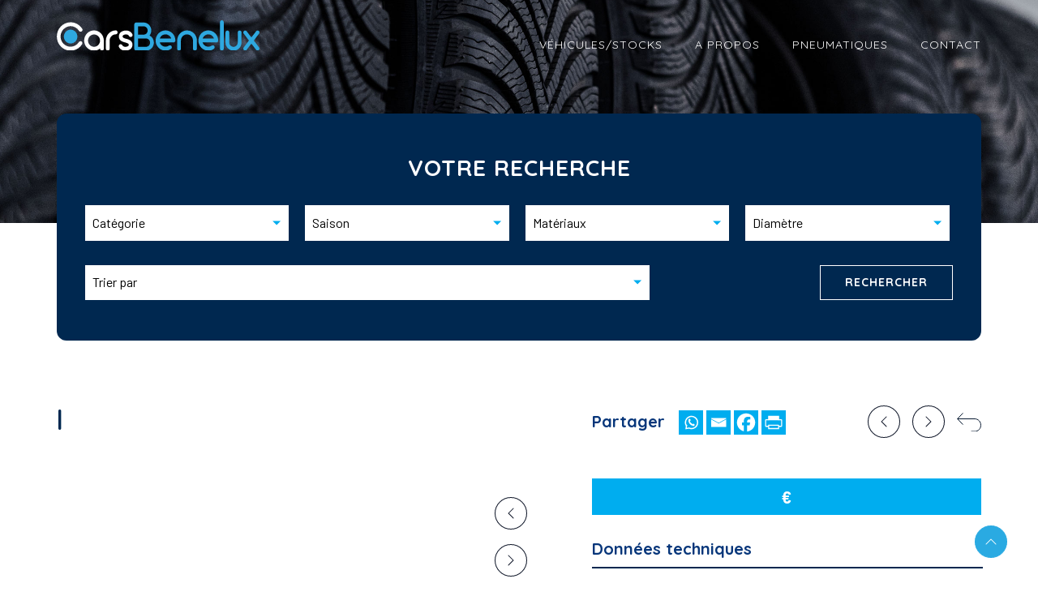

--- FILE ---
content_type: text/html; charset=UTF-8
request_url: https://www.carsbenelux.lu/jantes-pneus/?id=33045&marque=Jantes%20alu%20+%20Pneus%20hiver&modele=16
body_size: 15125
content:


<!doctype html>
<!--[if lt IE 7]>      <html class="no-js lt-ie9 lt-ie8 lt-ie7" lang="fr"> <![endif]-->
<!--[if IE 7]>         <html class="no-js lt-ie9 lt-ie8" lang="fr"> <![endif]-->
<!--[if IE 8]>         <html class="no-js lt-ie9" lang="fr"> <![endif]-->
<!--[if gt IE 8]><!--> <html class="no-js" lang="fr"> <!--<![endif]-->
	<head>
		<meta charset="utf-8">
		<meta http-equiv="X-UA-Compatible" content="IE=edge,chrome=1">
		
		
		<link rel="icon" type="image/x-icon" href="/favicon.gif" />

		<meta name="viewport" content="width=device-width, initial-scale=1">

			<style>img:is([sizes="auto" i], [sizes^="auto," i]) { contain-intrinsic-size: 3000px 1500px }</style>
	
		<!-- All in One SEO 4.9.3 - aioseo.com -->
		<title>Jantes-Pneus - Cars Benelux</title>
	<meta name="robots" content="max-image-preview:large" />
	<link rel="canonical" href="https://www.carsbenelux.lu/jantes-pneus/" />
	<meta name="generator" content="All in One SEO (AIOSEO) 4.9.3" />
		<meta property="og:locale" content="fr_FR" />
		<meta property="og:site_name" content="Cars Benelux -" />
		<meta property="og:type" content="article" />
		<meta property="og:title" content="Jantes-Pneus - Cars Benelux" />
		<meta property="og:url" content="https://www.carsbenelux.lu/jantes-pneus/" />
		<meta property="article:published_time" content="2020-07-23T13:52:15+00:00" />
		<meta property="article:modified_time" content="2020-09-24T10:33:44+00:00" />
		<meta name="twitter:card" content="summary_large_image" />
		<meta name="twitter:title" content="Jantes-Pneus - Cars Benelux" />
		<script type="application/ld+json" class="aioseo-schema">
			{"@context":"https:\/\/schema.org","@graph":[{"@type":"BreadcrumbList","@id":"https:\/\/www.carsbenelux.lu\/jantes-pneus\/#breadcrumblist","itemListElement":[{"@type":"ListItem","@id":"https:\/\/www.carsbenelux.lu#listItem","position":1,"name":"Home","item":"https:\/\/www.carsbenelux.lu","nextItem":{"@type":"ListItem","@id":"https:\/\/www.carsbenelux.lu\/jantes-pneus\/#listItem","name":"Jantes-Pneus"}},{"@type":"ListItem","@id":"https:\/\/www.carsbenelux.lu\/jantes-pneus\/#listItem","position":2,"name":"Jantes-Pneus","previousItem":{"@type":"ListItem","@id":"https:\/\/www.carsbenelux.lu#listItem","name":"Home"}}]},{"@type":"Organization","@id":"https:\/\/www.carsbenelux.lu\/#organization","name":"Cars Benelux","url":"https:\/\/www.carsbenelux.lu\/"},{"@type":"WebPage","@id":"https:\/\/www.carsbenelux.lu\/jantes-pneus\/#webpage","url":"https:\/\/www.carsbenelux.lu\/jantes-pneus\/","name":"Jantes-Pneus - Cars Benelux","inLanguage":"fr-FR","isPartOf":{"@id":"https:\/\/www.carsbenelux.lu\/#website"},"breadcrumb":{"@id":"https:\/\/www.carsbenelux.lu\/jantes-pneus\/#breadcrumblist"},"datePublished":"2020-07-23T13:52:15+00:00","dateModified":"2020-09-24T10:33:44+00:00"},{"@type":"WebSite","@id":"https:\/\/www.carsbenelux.lu\/#website","url":"https:\/\/www.carsbenelux.lu\/","name":"Cars Benelux","inLanguage":"fr-FR","publisher":{"@id":"https:\/\/www.carsbenelux.lu\/#organization"}}]}
		</script>
		<!-- All in One SEO -->

<link rel='dns-prefetch' href='//fonts.googleapis.com' />
		<!-- This site uses the Google Analytics by MonsterInsights plugin v9.11.1 - Using Analytics tracking - https://www.monsterinsights.com/ -->
							<script src="//www.googletagmanager.com/gtag/js?id=G-6805VXNDTT"  data-cfasync="false" data-wpfc-render="false" type="text/javascript" async></script>
			<script data-cfasync="false" data-wpfc-render="false" type="text/javascript">
				var mi_version = '9.11.1';
				var mi_track_user = true;
				var mi_no_track_reason = '';
								var MonsterInsightsDefaultLocations = {"page_location":"https:\/\/www.carsbenelux.lu\/jantes-pneus\/?id=33045&marque=Jantes%20alu%20+%20Pneus%20hiver&modele=16"};
								if ( typeof MonsterInsightsPrivacyGuardFilter === 'function' ) {
					var MonsterInsightsLocations = (typeof MonsterInsightsExcludeQuery === 'object') ? MonsterInsightsPrivacyGuardFilter( MonsterInsightsExcludeQuery ) : MonsterInsightsPrivacyGuardFilter( MonsterInsightsDefaultLocations );
				} else {
					var MonsterInsightsLocations = (typeof MonsterInsightsExcludeQuery === 'object') ? MonsterInsightsExcludeQuery : MonsterInsightsDefaultLocations;
				}

								var disableStrs = [
										'ga-disable-G-6805VXNDTT',
									];

				/* Function to detect opted out users */
				function __gtagTrackerIsOptedOut() {
					for (var index = 0; index < disableStrs.length; index++) {
						if (document.cookie.indexOf(disableStrs[index] + '=true') > -1) {
							return true;
						}
					}

					return false;
				}

				/* Disable tracking if the opt-out cookie exists. */
				if (__gtagTrackerIsOptedOut()) {
					for (var index = 0; index < disableStrs.length; index++) {
						window[disableStrs[index]] = true;
					}
				}

				/* Opt-out function */
				function __gtagTrackerOptout() {
					for (var index = 0; index < disableStrs.length; index++) {
						document.cookie = disableStrs[index] + '=true; expires=Thu, 31 Dec 2099 23:59:59 UTC; path=/';
						window[disableStrs[index]] = true;
					}
				}

				if ('undefined' === typeof gaOptout) {
					function gaOptout() {
						__gtagTrackerOptout();
					}
				}
								window.dataLayer = window.dataLayer || [];

				window.MonsterInsightsDualTracker = {
					helpers: {},
					trackers: {},
				};
				if (mi_track_user) {
					function __gtagDataLayer() {
						dataLayer.push(arguments);
					}

					function __gtagTracker(type, name, parameters) {
						if (!parameters) {
							parameters = {};
						}

						if (parameters.send_to) {
							__gtagDataLayer.apply(null, arguments);
							return;
						}

						if (type === 'event') {
														parameters.send_to = monsterinsights_frontend.v4_id;
							var hookName = name;
							if (typeof parameters['event_category'] !== 'undefined') {
								hookName = parameters['event_category'] + ':' + name;
							}

							if (typeof MonsterInsightsDualTracker.trackers[hookName] !== 'undefined') {
								MonsterInsightsDualTracker.trackers[hookName](parameters);
							} else {
								__gtagDataLayer('event', name, parameters);
							}
							
						} else {
							__gtagDataLayer.apply(null, arguments);
						}
					}

					__gtagTracker('js', new Date());
					__gtagTracker('set', {
						'developer_id.dZGIzZG': true,
											});
					if ( MonsterInsightsLocations.page_location ) {
						__gtagTracker('set', MonsterInsightsLocations);
					}
										__gtagTracker('config', 'G-6805VXNDTT', {"forceSSL":"true","link_attribution":"true"} );
										window.gtag = __gtagTracker;										(function () {
						/* https://developers.google.com/analytics/devguides/collection/analyticsjs/ */
						/* ga and __gaTracker compatibility shim. */
						var noopfn = function () {
							return null;
						};
						var newtracker = function () {
							return new Tracker();
						};
						var Tracker = function () {
							return null;
						};
						var p = Tracker.prototype;
						p.get = noopfn;
						p.set = noopfn;
						p.send = function () {
							var args = Array.prototype.slice.call(arguments);
							args.unshift('send');
							__gaTracker.apply(null, args);
						};
						var __gaTracker = function () {
							var len = arguments.length;
							if (len === 0) {
								return;
							}
							var f = arguments[len - 1];
							if (typeof f !== 'object' || f === null || typeof f.hitCallback !== 'function') {
								if ('send' === arguments[0]) {
									var hitConverted, hitObject = false, action;
									if ('event' === arguments[1]) {
										if ('undefined' !== typeof arguments[3]) {
											hitObject = {
												'eventAction': arguments[3],
												'eventCategory': arguments[2],
												'eventLabel': arguments[4],
												'value': arguments[5] ? arguments[5] : 1,
											}
										}
									}
									if ('pageview' === arguments[1]) {
										if ('undefined' !== typeof arguments[2]) {
											hitObject = {
												'eventAction': 'page_view',
												'page_path': arguments[2],
											}
										}
									}
									if (typeof arguments[2] === 'object') {
										hitObject = arguments[2];
									}
									if (typeof arguments[5] === 'object') {
										Object.assign(hitObject, arguments[5]);
									}
									if ('undefined' !== typeof arguments[1].hitType) {
										hitObject = arguments[1];
										if ('pageview' === hitObject.hitType) {
											hitObject.eventAction = 'page_view';
										}
									}
									if (hitObject) {
										action = 'timing' === arguments[1].hitType ? 'timing_complete' : hitObject.eventAction;
										hitConverted = mapArgs(hitObject);
										__gtagTracker('event', action, hitConverted);
									}
								}
								return;
							}

							function mapArgs(args) {
								var arg, hit = {};
								var gaMap = {
									'eventCategory': 'event_category',
									'eventAction': 'event_action',
									'eventLabel': 'event_label',
									'eventValue': 'event_value',
									'nonInteraction': 'non_interaction',
									'timingCategory': 'event_category',
									'timingVar': 'name',
									'timingValue': 'value',
									'timingLabel': 'event_label',
									'page': 'page_path',
									'location': 'page_location',
									'title': 'page_title',
									'referrer' : 'page_referrer',
								};
								for (arg in args) {
																		if (!(!args.hasOwnProperty(arg) || !gaMap.hasOwnProperty(arg))) {
										hit[gaMap[arg]] = args[arg];
									} else {
										hit[arg] = args[arg];
									}
								}
								return hit;
							}

							try {
								f.hitCallback();
							} catch (ex) {
							}
						};
						__gaTracker.create = newtracker;
						__gaTracker.getByName = newtracker;
						__gaTracker.getAll = function () {
							return [];
						};
						__gaTracker.remove = noopfn;
						__gaTracker.loaded = true;
						window['__gaTracker'] = __gaTracker;
					})();
									} else {
										console.log("");
					(function () {
						function __gtagTracker() {
							return null;
						}

						window['__gtagTracker'] = __gtagTracker;
						window['gtag'] = __gtagTracker;
					})();
									}
			</script>
							<!-- / Google Analytics by MonsterInsights -->
		<script type="text/javascript">
/* <![CDATA[ */
window._wpemojiSettings = {"baseUrl":"https:\/\/s.w.org\/images\/core\/emoji\/16.0.1\/72x72\/","ext":".png","svgUrl":"https:\/\/s.w.org\/images\/core\/emoji\/16.0.1\/svg\/","svgExt":".svg","source":{"concatemoji":"https:\/\/www.carsbenelux.lu\/wp-includes\/js\/wp-emoji-release.min.js?ver=4786e5679d81226df6feb557f3e45e00"}};
/*! This file is auto-generated */
!function(s,n){var o,i,e;function c(e){try{var t={supportTests:e,timestamp:(new Date).valueOf()};sessionStorage.setItem(o,JSON.stringify(t))}catch(e){}}function p(e,t,n){e.clearRect(0,0,e.canvas.width,e.canvas.height),e.fillText(t,0,0);var t=new Uint32Array(e.getImageData(0,0,e.canvas.width,e.canvas.height).data),a=(e.clearRect(0,0,e.canvas.width,e.canvas.height),e.fillText(n,0,0),new Uint32Array(e.getImageData(0,0,e.canvas.width,e.canvas.height).data));return t.every(function(e,t){return e===a[t]})}function u(e,t){e.clearRect(0,0,e.canvas.width,e.canvas.height),e.fillText(t,0,0);for(var n=e.getImageData(16,16,1,1),a=0;a<n.data.length;a++)if(0!==n.data[a])return!1;return!0}function f(e,t,n,a){switch(t){case"flag":return n(e,"\ud83c\udff3\ufe0f\u200d\u26a7\ufe0f","\ud83c\udff3\ufe0f\u200b\u26a7\ufe0f")?!1:!n(e,"\ud83c\udde8\ud83c\uddf6","\ud83c\udde8\u200b\ud83c\uddf6")&&!n(e,"\ud83c\udff4\udb40\udc67\udb40\udc62\udb40\udc65\udb40\udc6e\udb40\udc67\udb40\udc7f","\ud83c\udff4\u200b\udb40\udc67\u200b\udb40\udc62\u200b\udb40\udc65\u200b\udb40\udc6e\u200b\udb40\udc67\u200b\udb40\udc7f");case"emoji":return!a(e,"\ud83e\udedf")}return!1}function g(e,t,n,a){var r="undefined"!=typeof WorkerGlobalScope&&self instanceof WorkerGlobalScope?new OffscreenCanvas(300,150):s.createElement("canvas"),o=r.getContext("2d",{willReadFrequently:!0}),i=(o.textBaseline="top",o.font="600 32px Arial",{});return e.forEach(function(e){i[e]=t(o,e,n,a)}),i}function t(e){var t=s.createElement("script");t.src=e,t.defer=!0,s.head.appendChild(t)}"undefined"!=typeof Promise&&(o="wpEmojiSettingsSupports",i=["flag","emoji"],n.supports={everything:!0,everythingExceptFlag:!0},e=new Promise(function(e){s.addEventListener("DOMContentLoaded",e,{once:!0})}),new Promise(function(t){var n=function(){try{var e=JSON.parse(sessionStorage.getItem(o));if("object"==typeof e&&"number"==typeof e.timestamp&&(new Date).valueOf()<e.timestamp+604800&&"object"==typeof e.supportTests)return e.supportTests}catch(e){}return null}();if(!n){if("undefined"!=typeof Worker&&"undefined"!=typeof OffscreenCanvas&&"undefined"!=typeof URL&&URL.createObjectURL&&"undefined"!=typeof Blob)try{var e="postMessage("+g.toString()+"("+[JSON.stringify(i),f.toString(),p.toString(),u.toString()].join(",")+"));",a=new Blob([e],{type:"text/javascript"}),r=new Worker(URL.createObjectURL(a),{name:"wpTestEmojiSupports"});return void(r.onmessage=function(e){c(n=e.data),r.terminate(),t(n)})}catch(e){}c(n=g(i,f,p,u))}t(n)}).then(function(e){for(var t in e)n.supports[t]=e[t],n.supports.everything=n.supports.everything&&n.supports[t],"flag"!==t&&(n.supports.everythingExceptFlag=n.supports.everythingExceptFlag&&n.supports[t]);n.supports.everythingExceptFlag=n.supports.everythingExceptFlag&&!n.supports.flag,n.DOMReady=!1,n.readyCallback=function(){n.DOMReady=!0}}).then(function(){return e}).then(function(){var e;n.supports.everything||(n.readyCallback(),(e=n.source||{}).concatemoji?t(e.concatemoji):e.wpemoji&&e.twemoji&&(t(e.twemoji),t(e.wpemoji)))}))}((window,document),window._wpemojiSettings);
/* ]]> */
</script>
<style id='wp-emoji-styles-inline-css' type='text/css'>

	img.wp-smiley, img.emoji {
		display: inline !important;
		border: none !important;
		box-shadow: none !important;
		height: 1em !important;
		width: 1em !important;
		margin: 0 0.07em !important;
		vertical-align: -0.1em !important;
		background: none !important;
		padding: 0 !important;
	}
</style>
<link rel='stylesheet' id='wp-block-library-css' href='https://www.carsbenelux.lu/wp-includes/css/dist/block-library/style.min.css?ver=4786e5679d81226df6feb557f3e45e00' type='text/css' media='all' />
<style id='classic-theme-styles-inline-css' type='text/css'>
/*! This file is auto-generated */
.wp-block-button__link{color:#fff;background-color:#32373c;border-radius:9999px;box-shadow:none;text-decoration:none;padding:calc(.667em + 2px) calc(1.333em + 2px);font-size:1.125em}.wp-block-file__button{background:#32373c;color:#fff;text-decoration:none}
</style>
<link rel='stylesheet' id='aioseo/css/src/vue/standalone/blocks/table-of-contents/global.scss-css' href='https://www.carsbenelux.lu/wp-content/plugins/all-in-one-seo-pack/dist/Lite/assets/css/table-of-contents/global.e90f6d47.css?ver=4.9.3' type='text/css' media='all' />
<style id='global-styles-inline-css' type='text/css'>
:root{--wp--preset--aspect-ratio--square: 1;--wp--preset--aspect-ratio--4-3: 4/3;--wp--preset--aspect-ratio--3-4: 3/4;--wp--preset--aspect-ratio--3-2: 3/2;--wp--preset--aspect-ratio--2-3: 2/3;--wp--preset--aspect-ratio--16-9: 16/9;--wp--preset--aspect-ratio--9-16: 9/16;--wp--preset--color--black: #000000;--wp--preset--color--cyan-bluish-gray: #abb8c3;--wp--preset--color--white: #ffffff;--wp--preset--color--pale-pink: #f78da7;--wp--preset--color--vivid-red: #cf2e2e;--wp--preset--color--luminous-vivid-orange: #ff6900;--wp--preset--color--luminous-vivid-amber: #fcb900;--wp--preset--color--light-green-cyan: #7bdcb5;--wp--preset--color--vivid-green-cyan: #00d084;--wp--preset--color--pale-cyan-blue: #8ed1fc;--wp--preset--color--vivid-cyan-blue: #0693e3;--wp--preset--color--vivid-purple: #9b51e0;--wp--preset--gradient--vivid-cyan-blue-to-vivid-purple: linear-gradient(135deg,rgba(6,147,227,1) 0%,rgb(155,81,224) 100%);--wp--preset--gradient--light-green-cyan-to-vivid-green-cyan: linear-gradient(135deg,rgb(122,220,180) 0%,rgb(0,208,130) 100%);--wp--preset--gradient--luminous-vivid-amber-to-luminous-vivid-orange: linear-gradient(135deg,rgba(252,185,0,1) 0%,rgba(255,105,0,1) 100%);--wp--preset--gradient--luminous-vivid-orange-to-vivid-red: linear-gradient(135deg,rgba(255,105,0,1) 0%,rgb(207,46,46) 100%);--wp--preset--gradient--very-light-gray-to-cyan-bluish-gray: linear-gradient(135deg,rgb(238,238,238) 0%,rgb(169,184,195) 100%);--wp--preset--gradient--cool-to-warm-spectrum: linear-gradient(135deg,rgb(74,234,220) 0%,rgb(151,120,209) 20%,rgb(207,42,186) 40%,rgb(238,44,130) 60%,rgb(251,105,98) 80%,rgb(254,248,76) 100%);--wp--preset--gradient--blush-light-purple: linear-gradient(135deg,rgb(255,206,236) 0%,rgb(152,150,240) 100%);--wp--preset--gradient--blush-bordeaux: linear-gradient(135deg,rgb(254,205,165) 0%,rgb(254,45,45) 50%,rgb(107,0,62) 100%);--wp--preset--gradient--luminous-dusk: linear-gradient(135deg,rgb(255,203,112) 0%,rgb(199,81,192) 50%,rgb(65,88,208) 100%);--wp--preset--gradient--pale-ocean: linear-gradient(135deg,rgb(255,245,203) 0%,rgb(182,227,212) 50%,rgb(51,167,181) 100%);--wp--preset--gradient--electric-grass: linear-gradient(135deg,rgb(202,248,128) 0%,rgb(113,206,126) 100%);--wp--preset--gradient--midnight: linear-gradient(135deg,rgb(2,3,129) 0%,rgb(40,116,252) 100%);--wp--preset--font-size--small: 13px;--wp--preset--font-size--medium: 20px;--wp--preset--font-size--large: 36px;--wp--preset--font-size--x-large: 42px;--wp--preset--spacing--20: 0.44rem;--wp--preset--spacing--30: 0.67rem;--wp--preset--spacing--40: 1rem;--wp--preset--spacing--50: 1.5rem;--wp--preset--spacing--60: 2.25rem;--wp--preset--spacing--70: 3.38rem;--wp--preset--spacing--80: 5.06rem;--wp--preset--shadow--natural: 6px 6px 9px rgba(0, 0, 0, 0.2);--wp--preset--shadow--deep: 12px 12px 50px rgba(0, 0, 0, 0.4);--wp--preset--shadow--sharp: 6px 6px 0px rgba(0, 0, 0, 0.2);--wp--preset--shadow--outlined: 6px 6px 0px -3px rgba(255, 255, 255, 1), 6px 6px rgba(0, 0, 0, 1);--wp--preset--shadow--crisp: 6px 6px 0px rgba(0, 0, 0, 1);}:where(.is-layout-flex){gap: 0.5em;}:where(.is-layout-grid){gap: 0.5em;}body .is-layout-flex{display: flex;}.is-layout-flex{flex-wrap: wrap;align-items: center;}.is-layout-flex > :is(*, div){margin: 0;}body .is-layout-grid{display: grid;}.is-layout-grid > :is(*, div){margin: 0;}:where(.wp-block-columns.is-layout-flex){gap: 2em;}:where(.wp-block-columns.is-layout-grid){gap: 2em;}:where(.wp-block-post-template.is-layout-flex){gap: 1.25em;}:where(.wp-block-post-template.is-layout-grid){gap: 1.25em;}.has-black-color{color: var(--wp--preset--color--black) !important;}.has-cyan-bluish-gray-color{color: var(--wp--preset--color--cyan-bluish-gray) !important;}.has-white-color{color: var(--wp--preset--color--white) !important;}.has-pale-pink-color{color: var(--wp--preset--color--pale-pink) !important;}.has-vivid-red-color{color: var(--wp--preset--color--vivid-red) !important;}.has-luminous-vivid-orange-color{color: var(--wp--preset--color--luminous-vivid-orange) !important;}.has-luminous-vivid-amber-color{color: var(--wp--preset--color--luminous-vivid-amber) !important;}.has-light-green-cyan-color{color: var(--wp--preset--color--light-green-cyan) !important;}.has-vivid-green-cyan-color{color: var(--wp--preset--color--vivid-green-cyan) !important;}.has-pale-cyan-blue-color{color: var(--wp--preset--color--pale-cyan-blue) !important;}.has-vivid-cyan-blue-color{color: var(--wp--preset--color--vivid-cyan-blue) !important;}.has-vivid-purple-color{color: var(--wp--preset--color--vivid-purple) !important;}.has-black-background-color{background-color: var(--wp--preset--color--black) !important;}.has-cyan-bluish-gray-background-color{background-color: var(--wp--preset--color--cyan-bluish-gray) !important;}.has-white-background-color{background-color: var(--wp--preset--color--white) !important;}.has-pale-pink-background-color{background-color: var(--wp--preset--color--pale-pink) !important;}.has-vivid-red-background-color{background-color: var(--wp--preset--color--vivid-red) !important;}.has-luminous-vivid-orange-background-color{background-color: var(--wp--preset--color--luminous-vivid-orange) !important;}.has-luminous-vivid-amber-background-color{background-color: var(--wp--preset--color--luminous-vivid-amber) !important;}.has-light-green-cyan-background-color{background-color: var(--wp--preset--color--light-green-cyan) !important;}.has-vivid-green-cyan-background-color{background-color: var(--wp--preset--color--vivid-green-cyan) !important;}.has-pale-cyan-blue-background-color{background-color: var(--wp--preset--color--pale-cyan-blue) !important;}.has-vivid-cyan-blue-background-color{background-color: var(--wp--preset--color--vivid-cyan-blue) !important;}.has-vivid-purple-background-color{background-color: var(--wp--preset--color--vivid-purple) !important;}.has-black-border-color{border-color: var(--wp--preset--color--black) !important;}.has-cyan-bluish-gray-border-color{border-color: var(--wp--preset--color--cyan-bluish-gray) !important;}.has-white-border-color{border-color: var(--wp--preset--color--white) !important;}.has-pale-pink-border-color{border-color: var(--wp--preset--color--pale-pink) !important;}.has-vivid-red-border-color{border-color: var(--wp--preset--color--vivid-red) !important;}.has-luminous-vivid-orange-border-color{border-color: var(--wp--preset--color--luminous-vivid-orange) !important;}.has-luminous-vivid-amber-border-color{border-color: var(--wp--preset--color--luminous-vivid-amber) !important;}.has-light-green-cyan-border-color{border-color: var(--wp--preset--color--light-green-cyan) !important;}.has-vivid-green-cyan-border-color{border-color: var(--wp--preset--color--vivid-green-cyan) !important;}.has-pale-cyan-blue-border-color{border-color: var(--wp--preset--color--pale-cyan-blue) !important;}.has-vivid-cyan-blue-border-color{border-color: var(--wp--preset--color--vivid-cyan-blue) !important;}.has-vivid-purple-border-color{border-color: var(--wp--preset--color--vivid-purple) !important;}.has-vivid-cyan-blue-to-vivid-purple-gradient-background{background: var(--wp--preset--gradient--vivid-cyan-blue-to-vivid-purple) !important;}.has-light-green-cyan-to-vivid-green-cyan-gradient-background{background: var(--wp--preset--gradient--light-green-cyan-to-vivid-green-cyan) !important;}.has-luminous-vivid-amber-to-luminous-vivid-orange-gradient-background{background: var(--wp--preset--gradient--luminous-vivid-amber-to-luminous-vivid-orange) !important;}.has-luminous-vivid-orange-to-vivid-red-gradient-background{background: var(--wp--preset--gradient--luminous-vivid-orange-to-vivid-red) !important;}.has-very-light-gray-to-cyan-bluish-gray-gradient-background{background: var(--wp--preset--gradient--very-light-gray-to-cyan-bluish-gray) !important;}.has-cool-to-warm-spectrum-gradient-background{background: var(--wp--preset--gradient--cool-to-warm-spectrum) !important;}.has-blush-light-purple-gradient-background{background: var(--wp--preset--gradient--blush-light-purple) !important;}.has-blush-bordeaux-gradient-background{background: var(--wp--preset--gradient--blush-bordeaux) !important;}.has-luminous-dusk-gradient-background{background: var(--wp--preset--gradient--luminous-dusk) !important;}.has-pale-ocean-gradient-background{background: var(--wp--preset--gradient--pale-ocean) !important;}.has-electric-grass-gradient-background{background: var(--wp--preset--gradient--electric-grass) !important;}.has-midnight-gradient-background{background: var(--wp--preset--gradient--midnight) !important;}.has-small-font-size{font-size: var(--wp--preset--font-size--small) !important;}.has-medium-font-size{font-size: var(--wp--preset--font-size--medium) !important;}.has-large-font-size{font-size: var(--wp--preset--font-size--large) !important;}.has-x-large-font-size{font-size: var(--wp--preset--font-size--x-large) !important;}
:where(.wp-block-post-template.is-layout-flex){gap: 1.25em;}:where(.wp-block-post-template.is-layout-grid){gap: 1.25em;}
:where(.wp-block-columns.is-layout-flex){gap: 2em;}:where(.wp-block-columns.is-layout-grid){gap: 2em;}
:root :where(.wp-block-pullquote){font-size: 1.5em;line-height: 1.6;}
</style>
<link rel='stylesheet' id='contact-form-7-css' href='https://www.carsbenelux.lu/wp-content/plugins/contact-form-7/includes/css/styles.css?ver=6.1.4' type='text/css' media='all' />
<link rel='stylesheet' id='dscf7-math-captcha-style-css' href='https://www.carsbenelux.lu/wp-content/plugins/ds-cf7-math-captcha/assets/css/style.css?ver=1.0.0' type='text/css' media='' />
<link rel='stylesheet' id='font-google-css' href='//fonts.googleapis.com/css?family=Quicksand:300,400,500,600,700|Barlow:400,500,700' type='text/css' media='all' />
<link rel='stylesheet' id='dashicons-css' href='https://www.carsbenelux.lu/wp-includes/css/dashicons.min.css?ver=4786e5679d81226df6feb557f3e45e00' type='text/css' media='all' />
<link rel='stylesheet' id='css-main-css' href='https://www.carsbenelux.lu/wp-content/themes/Cars_Benelux/css/main.min.css?ver=1667400230' type='text/css' media='all' />
<link rel='stylesheet' id='heateor_sss_frontend_css-css' href='https://www.carsbenelux.lu/wp-content/plugins/sassy-social-share/public/css/sassy-social-share-public.css?ver=3.3.79' type='text/css' media='all' />
<style id='heateor_sss_frontend_css-inline-css' type='text/css'>
.heateor_sss_button_instagram span.heateor_sss_svg,a.heateor_sss_instagram span.heateor_sss_svg{background:radial-gradient(circle at 30% 107%,#fdf497 0,#fdf497 5%,#fd5949 45%,#d6249f 60%,#285aeb 90%)}div.heateor_sss_horizontal_sharing a.heateor_sss_button_instagram span{background:#00adef!important;}div.heateor_sss_standard_follow_icons_container a.heateor_sss_button_instagram span{background:#00adef}.heateor_sss_horizontal_sharing .heateor_sss_svg,.heateor_sss_standard_follow_icons_container .heateor_sss_svg{background-color:#00adef!important;background:#00adef!important;color:#ffffff;border-width:0px;border-style:solid;border-color:transparent}.heateor_sss_horizontal_sharing span.heateor_sss_svg:hover,.heateor_sss_standard_follow_icons_container span.heateor_sss_svg:hover{border-color:transparent;}.heateor_sss_vertical_sharing span.heateor_sss_svg,.heateor_sss_floating_follow_icons_container span.heateor_sss_svg{color:#fff;border-width:0px;border-style:solid;border-color:transparent;}.heateor_sss_vertical_sharing span.heateor_sss_svg:hover,.heateor_sss_floating_follow_icons_container span.heateor_sss_svg:hover{border-color:transparent;}
</style>
<script type="text/javascript" src="https://www.carsbenelux.lu/wp-content/plugins/google-analytics-for-wordpress/assets/js/frontend-gtag.min.js?ver=9.11.1" id="monsterinsights-frontend-script-js" async="async" data-wp-strategy="async"></script>
<script data-cfasync="false" data-wpfc-render="false" type="text/javascript" id='monsterinsights-frontend-script-js-extra'>/* <![CDATA[ */
var monsterinsights_frontend = {"js_events_tracking":"true","download_extensions":"doc,pdf,ppt,zip,xls,docx,pptx,xlsx","inbound_paths":"[{\"path\":\"\\\/go\\\/\",\"label\":\"affiliate\"},{\"path\":\"\\\/recommend\\\/\",\"label\":\"affiliate\"}]","home_url":"https:\/\/www.carsbenelux.lu","hash_tracking":"false","v4_id":"G-6805VXNDTT"};/* ]]> */
</script>
<script type="text/javascript" src="https://www.carsbenelux.lu/wp-content/themes/Cars_Benelux/js/vendor/jquery-3.2.1.min.js?ver=3.2.1" id="jquery-js"></script>
<script type="text/javascript" src="https://www.carsbenelux.lu/wp-content/themes/Cars_Benelux/js/vendor/tarteaucitron/tarteaucitron.js?ver=1.2" id="citron-js"></script>
<link rel="https://api.w.org/" href="https://www.carsbenelux.lu/wp-json/" /><link rel="alternate" title="JSON" type="application/json" href="https://www.carsbenelux.lu/wp-json/wp/v2/pages/91" /><link rel="EditURI" type="application/rsd+xml" title="RSD" href="https://www.carsbenelux.lu/xmlrpc.php?rsd" />
<link rel="alternate" title="oEmbed (JSON)" type="application/json+oembed" href="https://www.carsbenelux.lu/wp-json/oembed/1.0/embed?url=https%3A%2F%2Fwww.carsbenelux.lu%2Fjantes-pneus%2F" />
<link rel="alternate" title="oEmbed (XML)" type="text/xml+oembed" href="https://www.carsbenelux.lu/wp-json/oembed/1.0/embed?url=https%3A%2F%2Fwww.carsbenelux.lu%2Fjantes-pneus%2F&#038;format=xml" />
<!-- Google Tag Manager -->
<script>(function(w,d,s,l,i){w[l]=w[l]||[];w[l].push({'gtm.start':
new Date().getTime(),event:'gtm.js'});var f=d.getElementsByTagName(s)[0],
j=d.createElement(s),dl=l!='dataLayer'?'&l='+l:'';j.async=true;j.src=
'https://www.googletagmanager.com/gtm.js?id='+i+dl;f.parentNode.insertBefore(j,f);
})(window,document,'script','dataLayer','GTM-PM3QV8TD');</script>
<!-- End Google Tag Manager --><link rel="icon" href="https://www.carsbenelux.lu/wp-content/uploads/2020/10/cropped-carsbenelux_favico-32x32.png" sizes="32x32" />
<link rel="icon" href="https://www.carsbenelux.lu/wp-content/uploads/2020/10/cropped-carsbenelux_favico-192x192.png" sizes="192x192" />
<link rel="apple-touch-icon" href="https://www.carsbenelux.lu/wp-content/uploads/2020/10/cropped-carsbenelux_favico-180x180.png" />
<meta name="msapplication-TileImage" content="https://www.carsbenelux.lu/wp-content/uploads/2020/10/cropped-carsbenelux_favico-270x270.png" />
		

		<script src="https://www.carsbenelux.lu/wp-content/themes/Cars_Benelux/js/vendor/modernizr-3.3.1-respond-1.4.2.min.js"></script>
		
<!--		<script src="https://maps.googleapis.com/maps/api/js?key=AIzaSyA1a2HsKQFBrvlK_5U2V69_ayVixEzSIJM"></script>-->
		
		<!-- Global site tag (gtag.js) - Google Analytics -->
		<script async src="https://www.googletagmanager.com/gtag/js?id=UA-43041000-1"></script>
		<script>
		  window.dataLayer = window.dataLayer || [];
		  function gtag(){dataLayer.push(arguments);}
		  gtag('js', new Date());

		  gtag('config', 'UA-43041000-1');
		</script>
		
		<script src="https://maps.googleapis.com/maps/api/js?key=AIzaSyAWmENJTWzYyGkA1cADcdpXJ1lYkTDzSTU"></script>

		

	</head>
	<body data-rsssl=1>
	
		
	
	<header id="header"  class="page-91">
		<div class="grid-100 tablet-grid-100 mobile-grid-100 grid-parent">
			<div class="wrapper clearfix">
				<div class="logo grid-30 tablet-grid-50 mobile-grid-70">
					<a id="logo" href="https://www.carsbenelux.lu/"><img src="https://www.carsbenelux.lu/wp-content/themes/Cars_Benelux/img/logo.svg"></a>
				</div>
				<div class="menu grid-70 tablet-grid-50 mobile-grid-30">
					<nav class="navigation clearfix hide-on-tablet hide-on-mobile">
						<ul id="menu-menu-fr" class="menu"><li id="menu-item-28" class="menu-item menu-item-type-post_type menu-item-object-page menu-item-28"><a href="https://www.carsbenelux.lu/vehicules-stocks/">Véhicules/Stocks</a></li>
<li id="menu-item-25" class="menu-item menu-item-type-post_type menu-item-object-page menu-item-25"><a href="https://www.carsbenelux.lu/a-propos/">A propos</a></li>
<li id="menu-item-27" class="menu-item menu-item-type-post_type menu-item-object-page menu-item-27"><a href="https://www.carsbenelux.lu/pneumatiques/">Pneumatiques</a></li>
<li id="menu-item-26" class="menu-item menu-item-type-post_type menu-item-object-page menu-item-26"><a href="https://www.carsbenelux.lu/contact/">Contact</a></li>
</ul>					</nav>
	
					<div class="hide-on-desktop hide-on-portable tablet-aligncenter mobile-alignright">
						<button class="hamburger hamburger--slider" type="button">
						  <span class="hamburger-box">
							<span class="hamburger-inner"></span>
						  </span>
						</button>
					</div>
	
				</div>
			</div>
		</div>
		<div id="affichage-navigation">
			<nav>
				<ul id="menu-menu-fr-1" class="menu"><li class="menu-item menu-item-type-post_type menu-item-object-page menu-item-28"><a href="https://www.carsbenelux.lu/vehicules-stocks/">Véhicules/Stocks</a></li>
<li class="menu-item menu-item-type-post_type menu-item-object-page menu-item-25"><a href="https://www.carsbenelux.lu/a-propos/">A propos</a></li>
<li class="menu-item menu-item-type-post_type menu-item-object-page menu-item-27"><a href="https://www.carsbenelux.lu/pneumatiques/">Pneumatiques</a></li>
<li class="menu-item menu-item-type-post_type menu-item-object-page menu-item-26"><a href="https://www.carsbenelux.lu/contact/">Contact</a></li>
</ul>			</nav>
		</div>
	</header>
		
		<sidebar class="hide-on-desktop hide-on-portable hide-on-tablet">

	<div class="bloc">
		<a href="tel:00352398945"><img src="https://www.carsbenelux.lu/wp-content/themes/Cars_Benelux/img/icon-contact.svg" alt="icon contact"></a>
	</div>
	
</sidebar>


<main>
	
		
	<section class="banner" style="background-image:url('https://www.carsbenelux.lu/wp-content/uploads/2020/09/banner_03_pneus.jpg');"></section>
	
	
	<section class="bloc-recherche">
		<div class="wrapper clearfix">
			<div class="grid-100 tablet-grid-100 mobile-grid-100">
				<div id="bloc-recherche" class="pneumatique">
					<header class="aligncenter tablet-aligncenter mobile-aligncenter">
						<h1>Votre recherche</h1>
					</header>
					<div id="filtre-recherche">
						<form action="#">
							<ul class="clearfix">
								<li>
									<select id="categories">

										
										<option  value="25"> Jantes</option>

									
										<option  value="26"> Pneus</option>

									
										<option  value="27"> Jantes & Pneus</option>

																		</select>
								</li>
								<li>
									<select id="type_pneu" data-select=""></select>
									
								</li>
								<li>
									<select id="materiaux" data-select=""></select>
								</li>
								<li>
								<select id="type">
									
											<option  value="15"> 15"</option>

											
											<option  value="16"> 16"</option>

											
											<option  value="17"> 17"</option>

											
											<option  value="18"> 18"</option>

											
											<option  value="19"> 19"</option>

											
											<option  value="20"> 20"</option>

											
											<option  value="21"> 21"</option>

											
								</select>
								</li>
							</ul>
							<div class="bouton-resultat">
								<div class="trier">
									<select id="order">
										<option value="marque_asc">Alphabétique</option>
										<option value="prix_asc">Prix croissant</option>
										<option value="prix_desc">Prix décroissant</option>
										<option value="km_asc">Km croissant</option>
										<option value="km_desc">Km décroissant</option>
										<option value="date_desc">Plus récent au plus ancien</option>
										<option value="date_asc">Plus ancien au plus récent</option>
									</select>
								</div>
								<button class="other" type="submit" id="search_pneu">Rechercher</button>
							</div>
						</form>
					</div>
				</div>
			</div>
		</div>
	</section>
	
	<section class="details-voiture pad-top">
		<div class="wrapper clearfix">
			<div class="grid-100 tablet-grid-100 mobile-grid-100 grid-parent">
				<div class="grid-55 tablet-grid-100 mobile-grid-100">
					<h1> | </h1>
					<div class="connected-carousels">
						<div class="stage">
							<div class="carousel carousel-stage">
								<ul>
																	</ul>
							</div>
						</div>
						<div class="navigation">
							<a href="#" class="prev prev-navigation"><img src="https://www.carsbenelux.lu/wp-content/themes/Cars_Benelux/img/fleche-gauche-noir.svg"></a>
							<a href="#" class="next next-navigation"><img src="https://www.carsbenelux.lu/wp-content/themes/Cars_Benelux/img/fleche-droite-noir.svg"></a>
							<div class="carousel carousel-navigation">
								<ul>
																	</ul>
							</div>
						</div>
					</div>
					<div class="allimg">
											</div>
				</div>
				<div class="details grid-45 tablet-grid-100 mobile-grid-100">
					<div class="partage">
						<div class="icon-partage">
							<h2>Partager</h2>
							<div class="heateor_sss_sharing_container heateor_sss_horizontal_sharing" data-heateor-ss-offset="0" data-heateor-sss-href='https://www.carsbenelux.lu/jantes-pneus/'><div class="heateor_sss_sharing_ul"><a aria-label="Whatsapp" class="heateor_sss_whatsapp" href="https://api.whatsapp.com/send?text=Jantes-Pneus%20https%3A%2F%2Fwww.carsbenelux.lu%2Fjantes-pneus%2F%3Fid%3D33045%26marque%3DJantes%2520alu%2520%2B%2520Pneus%2520hiver%26modele%3D16" title="Whatsapp" rel="nofollow noopener" target="_blank" style="font-size:32px!important;box-shadow:none;display:inline-block;vertical-align:middle"><span class="heateor_sss_svg" style="background-color:#55eb4c;width:30px;height:30px;display:inline-block;opacity:1;float:left;font-size:32px;box-shadow:none;display:inline-block;font-size:16px;padding:0 4px;vertical-align:middle;background-repeat:repeat;overflow:hidden;padding:0;cursor:pointer;box-sizing:content-box"><svg style="display:block;" focusable="false" aria-hidden="true" xmlns="http://www.w3.org/2000/svg" width="100%" height="100%" viewBox="-6 -5 40 40"><path class="heateor_sss_svg_stroke heateor_sss_no_fill" stroke="#ffffff" stroke-width="2" fill="none" d="M 11.579798566743314 24.396926207859085 A 10 10 0 1 0 6.808479557110079 20.73576436351046"></path><path d="M 7 19 l -1 6 l 6 -1" class="heateor_sss_no_fill heateor_sss_svg_stroke" stroke="#ffffff" stroke-width="2" fill="none"></path><path d="M 10 10 q -1 8 8 11 c 5 -1 0 -6 -1 -3 q -4 -3 -5 -5 c 4 -2 -1 -5 -1 -4" fill="#ffffff"></path></svg></span></a><a aria-label="Email" class="heateor_sss_email" href="https://www.carsbenelux.lu/jantes-pneus/?id=33045&marque=Jantes%20alu%20+%20Pneus%20hiver&modele=16" onclick="event.preventDefault();window.open('mailto:?subject=' + decodeURIComponent('Jantes-Pneus').replace('&', '%26') + '&body=https%3A%2F%2Fwww.carsbenelux.lu%2Fjantes-pneus%2F%3Fid%3D33045%26marque%3DJantes%2520alu%2520%2B%2520Pneus%2520hiver%26modele%3D16', '_blank')" title="Email" rel="noopener" style="font-size:32px!important;box-shadow:none;display:inline-block;vertical-align:middle"><span class="heateor_sss_svg" style="background-color:#649a3f;width:30px;height:30px;display:inline-block;opacity:1;float:left;font-size:32px;box-shadow:none;display:inline-block;font-size:16px;padding:0 4px;vertical-align:middle;background-repeat:repeat;overflow:hidden;padding:0;cursor:pointer;box-sizing:content-box"><svg style="display:block;" focusable="false" aria-hidden="true" xmlns="http://www.w3.org/2000/svg" width="100%" height="100%" viewBox="-.75 -.5 36 36"><path d="M 5.5 11 h 23 v 1 l -11 6 l -11 -6 v -1 m 0 2 l 11 6 l 11 -6 v 11 h -22 v -11" stroke-width="1" fill="#ffffff"></path></svg></span></a><a aria-label="Facebook" class="heateor_sss_facebook" href="https://www.facebook.com/sharer/sharer.php?u=https%3A%2F%2Fwww.carsbenelux.lu%2Fjantes-pneus%2F%3Fid%3D33045%26marque%3DJantes%2520alu%2520%2B%2520Pneus%2520hiver%26modele%3D16" title="Facebook" rel="nofollow noopener" target="_blank" style="font-size:32px!important;box-shadow:none;display:inline-block;vertical-align:middle"><span class="heateor_sss_svg" style="background-color:#0765FE;width:30px;height:30px;display:inline-block;opacity:1;float:left;font-size:32px;box-shadow:none;display:inline-block;font-size:16px;padding:0 4px;vertical-align:middle;background-repeat:repeat;overflow:hidden;padding:0;cursor:pointer;box-sizing:content-box"><svg style="display:block;" focusable="false" aria-hidden="true" xmlns="http://www.w3.org/2000/svg" width="100%" height="100%" viewBox="0 0 32 32"><path fill="#ffffff" d="M28 16c0-6.627-5.373-12-12-12S4 9.373 4 16c0 5.628 3.875 10.35 9.101 11.647v-7.98h-2.474V16H13.1v-1.58c0-4.085 1.849-5.978 5.859-5.978.76 0 2.072.15 2.608.298v3.325c-.283-.03-.775-.045-1.386-.045-1.967 0-2.728.745-2.728 2.683V16h3.92l-.673 3.667h-3.247v8.245C23.395 27.195 28 22.135 28 16Z"></path></svg></span></a><a aria-label="PrintFriendly" class="heateor_sss_button_printfriendly" href="https://www.printfriendly.com/print?url=https%3A%2F%2Fwww.carsbenelux.lu%2Fjantes-pneus%2F%3Fid%3D33045%26marque%3DJantes%2520alu%2520%2B%2520Pneus%2520hiver%26modele%3D16&partner=a2a" title="PrintFriendly" rel="nofollow noopener" target="_blank" style="font-size:32px!important;box-shadow:none;display:inline-block;vertical-align:middle"><span class="heateor_sss_svg heateor_sss_s__default heateor_sss_s_printfriendly" style="background-color:#61d1d5;width:30px;height:30px;display:inline-block;opacity:1;float:left;font-size:32px;box-shadow:none;display:inline-block;font-size:16px;padding:0 4px;vertical-align:middle;background-repeat:repeat;overflow:hidden;padding:0;cursor:pointer;box-sizing:content-box"><svg style="display:block;" focusable="false" aria-hidden="true" xmlns="http://www.w3.org/2000/svg" width="100%" height="100%" viewBox="0 0 32 32"><g stroke="#ffffff" stroke-width="1.5" stroke-linecap="round" stroke-miterlimit="10"><path fill="none" d="M22.562 19.588v4.373H9.438v-4.37h13.124zm-13.124 1.53H6.375c-.483 0-.875-.313-.875-.7v-7.35c0-.387.392-.7.875-.7h19.25c.482 0 .875.313.875.7v7.35c0 .387-.393.7-.876.7h-3.062"></path><path fill="#ffffff" d="M22.562 12.32V8.04H9.436v4.28"></path></g></svg></span></a></div><div class="heateorSssClear"></div></div>						</div>
						<div class="fleche-prec-suiv">
						
													
							<a href="https://www.carsbenelux.lu/jantes-pneus/?id=&marque=&modele=" class="prev"><img src="https://www.carsbenelux.lu/wp-content/themes/Cars_Benelux/img/fleche-gauche-noir.svg"></a>
							
													
							
							<a href="https://www.carsbenelux.lu/jantes-pneus/?id=&marque=&modele=" class="next"><img src="https://www.carsbenelux.lu/wp-content/themes/Cars_Benelux/img/fleche-droite-noir.svg"></a>
							
							
							<a href="https://www.carsbenelux.lu/pneumatiques/" class="back"><img src="https://www.carsbenelux.lu/wp-content/themes/Cars_Benelux/img/fleche-back.svg"></a>
						</div>
					</div>
					<div class="prix"> €</div>
					<div class="donnees-techniques">
						<h2>Données techniques</h2>
						<table>
							<tr>
								<td><strong>Saison :</strong> </td>
								<td><strong>Diamètre :</strong> "</td>
							</tr>
							<tr>
								<td><strong>Materiaux :</strong> </td>
								<td><strong>Charge :</strong> </td>
							</tr>
							<tr>
								<td><strong>Hauteur :</strong>  cm</td>
								<td><strong>Largeur :</strong>  cm</td>
							</tr>
							<tr>
								<td><strong>Modèle :</strong> </td>
								<td></td>
							</tr>
						</table>
					</div>
					<div class="description">
						<h2>Description</h2>
						<div class="texte">
													</div>
					</div>
				</div>
			</div>
		</div>
	</section>
	
	
	<section class="border pad-top">
		<div class="wrapper clearfix">
			<div class="grid-100 tablet-grid-100 mobile-grid-100 grid-parent">
				<div class="bordure"></div>
			</div>
		</div>
	</section>
	
	<section class="about-home pad-top pad-bot aligncenter tablet-aligncenter mobile-aligncenter">
		<div class="wrapper clearfix">
			<div class="grid-100 tablet-grid-100 mobile-grid-100">
				<header>
					<h1 class="details">Intéressé ?</h1>
				</header>
				<p>Contactez-nous via le formulaire ci-dessous.</p>
				<div class="bouton details">
					<a id="lien-formulaire" href="#pop-up" class="btn bleu">Contactez-nous</a>
				</div>
			</div>
		</div>
	</section>
	
	<div style="display:none">
		<div id="pop-up"> 
<div class="wpcf7 no-js" id="wpcf7-f156-o1" lang="fr-FR" dir="ltr" data-wpcf7-id="156">
<div class="screen-reader-response"><p role="status" aria-live="polite" aria-atomic="true"></p> <ul></ul></div>
<form action="/jantes-pneus/?id=33045&#038;marque=Jantes+alu+++Pneus+hiver&#038;modele=16#wpcf7-f156-o1" method="post" class="wpcf7-form init" aria-label="Formulaire de contact" novalidate="novalidate" data-status="init">
<fieldset class="hidden-fields-container"><input type="hidden" name="_wpcf7" value="156" /><input type="hidden" name="_wpcf7_version" value="6.1.4" /><input type="hidden" name="_wpcf7_locale" value="fr_FR" /><input type="hidden" name="_wpcf7_unit_tag" value="wpcf7-f156-o1" /><input type="hidden" name="_wpcf7_container_post" value="0" /><input type="hidden" name="_wpcf7_posted_data_hash" value="" />
</fieldset>
<div class="champs grid-50 tablet-grid-50 mobile-grid-100">
	<p><span class="wpcf7-form-control-wrap" data-name="your-name"><input size="40" maxlength="400" class="wpcf7-form-control wpcf7-text wpcf7-validates-as-required" aria-required="true" aria-invalid="false" placeholder="Nom" value="" type="text" name="your-name" /></span>
	</p>
</div>
<div class="champs grid-50 tablet-grid-50 mobile-grid-100">
	<p><span class="wpcf7-form-control-wrap" data-name="your-surname"><input size="40" maxlength="400" class="wpcf7-form-control wpcf7-text wpcf7-validates-as-required" aria-required="true" aria-invalid="false" placeholder="Prénom" value="" type="text" name="your-surname" /></span>
	</p>
</div>
<div class="champs grid-50 tablet-grid-50 mobile-grid-100">
	<p><span class="wpcf7-form-control-wrap" data-name="your-email"><input size="40" maxlength="400" class="wpcf7-form-control wpcf7-email wpcf7-validates-as-required wpcf7-text wpcf7-validates-as-email" aria-required="true" aria-invalid="false" placeholder="Adresse e-mail" value="" type="email" name="your-email" /></span>
	</p>
</div>
<div class="champs grid-50 tablet-grid-50 mobile-grid-100">
	<p><span class="wpcf7-form-control-wrap" data-name="your-tel"><input size="40" maxlength="400" class="wpcf7-form-control wpcf7-tel wpcf7-validates-as-required wpcf7-text wpcf7-validates-as-tel" aria-required="true" aria-invalid="false" placeholder="Téléphone" value="" type="tel" name="your-tel" /></span>
	</p>
</div>
<div class="champs grid-100 tablet-grid-100 mobile-grid-100">
	<p><span class="wpcf7-form-control-wrap" data-name="your-id-pneu"><input size="40" maxlength="400" class="wpcf7-form-control wpcf7-text wpcf7-validates-as-required" aria-required="true" aria-invalid="false" placeholder="Identification du pneumatique" value="" type="text" name="your-id-pneu" /></span>
	</p>
</div>
<div class="champs grid-100 tablet-grid-100 mobile-grid-100">
	<p><span class="wpcf7-form-control-wrap" data-name="your-message"><textarea cols="40" rows="10" maxlength="2000" class="wpcf7-form-control wpcf7-textarea" aria-invalid="false" placeholder="Tapez ici votre message" name="your-message"></textarea></span>
	</p>
</div>
<div class="champs bouton grid-100 tablet-grid-100 mobile-grid-100">
	<p><div class="dscf7-captcha-container"><input name="dscf7_hidden_val1-dscf7captcha-441" id="dscf7_hidden_val1-dscf7captcha-441" type="hidden" value="1" /><input name="dscf7_hidden_val2-dscf7captcha-441" id="dscf7_hidden_val2-dscf7captcha-441" type="hidden" value="2" /><input name="dscf7_hidden_action-dscf7captcha-441" id="dscf7_hidden_action-dscf7captcha-441" type="hidden" value="+" /><div class="dscf7-question-container"><span class="dscf7_lt">What is 2 + 1 ? <a href="javascript:void(0)" id="dscf7captcha-441" class="dscf7_refresh_captcha" aria-label="Refresh captcha"><img class="dscf7_captcha_icon" src="https://www.carsbenelux.lu/wp-content/plugins/ds-cf7-math-captcha/assets/img/icons8-refresh-30.png" alt="Refresh icon"/><img class="dscf7_captcha_reload_icon" src="https://www.carsbenelux.lu/wp-content/plugins/ds-cf7-math-captcha/assets/img/446bcd468478f5bfb7b4e5c804571392_w200.gif" alt="Refreshing captcha" style="display:none; width:30px" /></a></span></div><div class="dscf7-answer-container"><label for="dscf7captcha-441-input" class="screen-reader-text">Answer for 2 + 1</label><span class="wpcf7-form-control-wrap" data-name="dscf7captcha-441"><input type="text" id="dscf7captcha-441-input" aria-label="Answer for 2 + 1" aria-invalid="false" aria-required="true" class="wpcf7-form-control wpcf7-text wpcf7-validates-as-required" size="5" value="" name="dscf7captcha-441" placeholder="Tapez votre réponse" style="" oninput="this.value = this.value.replace(/[^0-9.]/g, '').replace(/(\..*)\./g, '$1');"></span><input type="hidden" name="ds_cf7_nonce" value="95ba4430c8"></div></div><br />
<input class="wpcf7-form-control wpcf7-submit has-spinner" type="submit" value="Envoyer" />
	</p>
</div><p style="display: none !important;" class="akismet-fields-container" data-prefix="_wpcf7_ak_"><label>&#916;<textarea name="_wpcf7_ak_hp_textarea" cols="45" rows="8" maxlength="100"></textarea></label><input type="hidden" id="ak_js_1" name="_wpcf7_ak_js" value="189"/><script>document.getElementById( "ak_js_1" ).setAttribute( "value", ( new Date() ).getTime() );</script></p><div class="wpcf7-response-output" aria-hidden="true"></div>
</form>
</div>
</div>
	</div>
	
</main>

<footer id="footer">
	<div id="footer-top">
		<div class="wrapper clearfix">
			<div class="grid-100 tablet-grid-100 mobile-grid-100 grid-parent">
				<div class="logo grid-25 tablet-grid-50 mobile-grid-100">
					<a id="logo" href="https://www.carsbenelux.lu"><img src="https://www.carsbenelux.lu/wp-content/themes/Cars_Benelux/img/logo.png" alt="Cars Benelux - Logo"></a>
				</div>
				<div class="coordonnees grid-25 tablet-grid-50 mobile-grid-100">
					<h2>Adresse</h2>
					<p>60, rue de Koerich L-8437 STEINFORT</p>
					<p>Tél : <a href="tel:00352398945">+352 39 89 45</a> - Fax: +352 39 89 43</p>
					<p><strong>E-mail : <a href="mailto:info@carsbenelux.lu">info@carsbenelux.lu</a></strong> </p>
				</div>
				<div class="coordonnees grid-25 tablet-grid-50 mobile-grid-100">
					<h2>Horaires</h2>
					<p>Ouvert du lundi au vendredi de 8h30 à 18h00, le samedi de 8h30 à 17h et fermé le dimanche</p>
				</div>
				<div class="coordonnees grid-25 tablet-grid-50 mobile-grid-100">
					<h2>Informations</h2>
					<nav class="navigation-footer clearfix">
						<ul id="menu-footer-fr" class="menu"><li id="menu-item-62" class="menu-item menu-item-type-post_type menu-item-object-page menu-item-62"><a href="https://www.carsbenelux.lu/conditions-generales-dutilisation/">Conditions générales d&rsquo;utilisation</a></li>
<li id="menu-item-60" class="menu-item menu-item-type-post_type menu-item-object-page menu-item-60"><a href="https://www.carsbenelux.lu/manage-cookies/">Manage cookies</a></li>
<li id="menu-item-220" class="menu-item menu-item-type-post_type menu-item-object-page menu-item-220"><a href="https://www.carsbenelux.lu/mentions-legales/">Mentions légales</a></li>
</ul>					</nav>
				</div>
			</div>
		</div>
	</div>
	<div id="footer-bottom">
		<div class="grid-100 tablet-grid-100 mobile-grid-100 grid-parent">
			<p>© 2026 - Cars Benelux - All Rights Reserved - <a href="https://www.graphisterie.lu/" target="_blank">Website by Graphisterie Générale</a></p>
		</div>
	</div>
	
	<div class="bloc-scroll-top"><a href="#header"><img src="https://www.carsbenelux.lu/wp-content/themes/Cars_Benelux/img/fleche-up.svg"></a></div>
</footer>

<script type="text/javascript" src="https://tarteaucitron.io/load.js?domain=www.carsbenelux.lu%2F&uuid=80a8de9a45ee9634923634f14d9da775354beca7"></script>
<script type="speculationrules">
{"prefetch":[{"source":"document","where":{"and":[{"href_matches":"\/*"},{"not":{"href_matches":["\/wp-*.php","\/wp-admin\/*","\/wp-content\/uploads\/*","\/wp-content\/*","\/wp-content\/plugins\/*","\/wp-content\/themes\/Cars_Benelux\/*","\/*\\?(.+)"]}},{"not":{"selector_matches":"a[rel~=\"nofollow\"]"}},{"not":{"selector_matches":".no-prefetch, .no-prefetch a"}}]},"eagerness":"conservative"}]}
</script>
        <script>
            // Do not change this comment line otherwise Speed Optimizer won't be able to detect this script

            (function () {
                function sendRequest(url, body) {
                    if(!window.fetch) {
                        const xhr = new XMLHttpRequest();
                        xhr.open("POST", url, true);
                        xhr.setRequestHeader("Content-Type", "application/json;charset=UTF-8");
                        xhr.send(JSON.stringify(body))
                        return
                    }

                    const request = fetch(url, {
                        method: 'POST',
                        body: JSON.stringify(body),
                        keepalive: true,
                        headers: {
                            'Content-Type': 'application/json;charset=UTF-8'
                        }
                    });
                }

                const calculateParentDistance = (child, parent) => {
                    let count = 0;
                    let currentElement = child;

                    // Traverse up the DOM tree until we reach parent or the top of the DOM
                    while (currentElement && currentElement !== parent) {
                        currentElement = currentElement.parentNode;
                        count++;
                    }

                    // If parent was not found in the hierarchy, return -1
                    if (!currentElement) {
                        return -1; // Indicates parent is not an ancestor of element
                    }

                    return count; // Number of layers between element and parent
                }
                const isMatchingClass = (linkRule, href, classes, ids) => {
                    return classes.includes(linkRule.value)
                }
                const isMatchingId = (linkRule, href, classes, ids) => {
                    return ids.includes(linkRule.value)
                }
                const isMatchingDomain = (linkRule, href, classes, ids) => {
                    if(!URL.canParse(href)) {
                        return false
                    }

                    const url = new URL(href)
                    const host = url.host
                    const hostsToMatch = [host]

                    if(host.startsWith('www.')) {
                        hostsToMatch.push(host.substring(4))
                    } else {
                        hostsToMatch.push('www.' + host)
                    }

                    return hostsToMatch.includes(linkRule.value)
                }
                const isMatchingExtension = (linkRule, href, classes, ids) => {
                    if(!URL.canParse(href)) {
                        return false
                    }

                    const url = new URL(href)

                    return url.pathname.endsWith('.' + linkRule.value)
                }
                const isMatchingSubdirectory = (linkRule, href, classes, ids) => {
                    if(!URL.canParse(href)) {
                        return false
                    }

                    const url = new URL(href)

                    return url.pathname.startsWith('/' + linkRule.value + '/')
                }
                const isMatchingProtocol = (linkRule, href, classes, ids) => {
                    if(!URL.canParse(href)) {
                        return false
                    }

                    const url = new URL(href)

                    return url.protocol === linkRule.value + ':'
                }
                const isMatchingExternal = (linkRule, href, classes, ids) => {
                    if(!URL.canParse(href) || !URL.canParse(document.location.href)) {
                        return false
                    }

                    const matchingProtocols = ['http:', 'https:']
                    const siteUrl = new URL(document.location.href)
                    const linkUrl = new URL(href)

                    // Links to subdomains will appear to be external matches according to JavaScript,
                    // but the PHP rules will filter those events out.
                    return matchingProtocols.includes(linkUrl.protocol) && siteUrl.host !== linkUrl.host
                }
                const isMatch = (linkRule, href, classes, ids) => {
                    switch (linkRule.type) {
                        case 'class':
                            return isMatchingClass(linkRule, href, classes, ids)
                        case 'id':
                            return isMatchingId(linkRule, href, classes, ids)
                        case 'domain':
                            return isMatchingDomain(linkRule, href, classes, ids)
                        case 'extension':
                            return isMatchingExtension(linkRule, href, classes, ids)
                        case 'subdirectory':
                            return isMatchingSubdirectory(linkRule, href, classes, ids)
                        case 'protocol':
                            return isMatchingProtocol(linkRule, href, classes, ids)
                        case 'external':
                            return isMatchingExternal(linkRule, href, classes, ids)
                        default:
                            return false;
                    }
                }
                const track = (element) => {
                    const href = element.href ?? null
                    const classes = Array.from(element.classList)
                    const ids = [element.id]
                    const linkRules = [{"type":"extension","value":"pdf"},{"type":"extension","value":"zip"},{"type":"protocol","value":"mailto"},{"type":"protocol","value":"tel"}]
                    if(linkRules.length === 0) {
                        return
                    }

                    // For link rules that target an id, we need to allow that id to appear
                    // in any ancestor up to the 7th ancestor. This loop looks for those matches
                    // and counts them.
                    linkRules.forEach((linkRule) => {
                        if(linkRule.type !== 'id') {
                            return;
                        }

                        const matchingAncestor = element.closest('#' + linkRule.value)

                        if(!matchingAncestor || matchingAncestor.matches('html, body')) {
                            return;
                        }

                        const depth = calculateParentDistance(element, matchingAncestor)

                        if(depth < 7) {
                            ids.push(linkRule.value)
                        }
                    });

                    // For link rules that target a class, we need to allow that class to appear
                    // in any ancestor up to the 7th ancestor. This loop looks for those matches
                    // and counts them.
                    linkRules.forEach((linkRule) => {
                        if(linkRule.type !== 'class') {
                            return;
                        }

                        const matchingAncestor = element.closest('.' + linkRule.value)

                        if(!matchingAncestor || matchingAncestor.matches('html, body')) {
                            return;
                        }

                        const depth = calculateParentDistance(element, matchingAncestor)

                        if(depth < 7) {
                            classes.push(linkRule.value)
                        }
                    });

                    const hasMatch = linkRules.some((linkRule) => {
                        return isMatch(linkRule, href, classes, ids)
                    })

                    if(!hasMatch) {
                        return
                    }

                    const url = "https://www.carsbenelux.lu/wp-content/plugins/independent-analytics/iawp-click-endpoint.php";
                    const body = {
                        href: href,
                        classes: classes.join(' '),
                        ids: ids.join(' '),
                        ...{"payload":{"resource":"singular","singular_id":91,"page":1},"signature":"4c3d9b9d8d2a60925036f24db875845b"}                    };

                    sendRequest(url, body)
                }
                document.addEventListener('mousedown', function (event) {
                                        if (navigator.webdriver || /bot|crawler|spider|crawling|semrushbot|chrome-lighthouse/i.test(navigator.userAgent)) {
                        return;
                    }
                    
                    const element = event.target.closest('a')

                    if(!element) {
                        return
                    }

                    const isPro = false
                    if(!isPro) {
                        return
                    }

                    // Don't track left clicks with this event. The click event is used for that.
                    if(event.button === 0) {
                        return
                    }

                    track(element)
                })
                document.addEventListener('click', function (event) {
                                        if (navigator.webdriver || /bot|crawler|spider|crawling|semrushbot|chrome-lighthouse/i.test(navigator.userAgent)) {
                        return;
                    }
                    
                    const element = event.target.closest('a, button, input[type="submit"], input[type="button"]')

                    if(!element) {
                        return
                    }

                    const isPro = false
                    if(!isPro) {
                        return
                    }

                    track(element)
                })
                document.addEventListener('play', function (event) {
                                        if (navigator.webdriver || /bot|crawler|spider|crawling|semrushbot|chrome-lighthouse/i.test(navigator.userAgent)) {
                        return;
                    }
                    
                    const element = event.target.closest('audio, video')

                    if(!element) {
                        return
                    }

                    const isPro = false
                    if(!isPro) {
                        return
                    }

                    track(element)
                }, true)
                document.addEventListener("DOMContentLoaded", function (e) {
                    if (document.hasOwnProperty("visibilityState") && document.visibilityState === "prerender") {
                        return;
                    }

                                            if (navigator.webdriver || /bot|crawler|spider|crawling|semrushbot|chrome-lighthouse/i.test(navigator.userAgent)) {
                            return;
                        }
                    
                    let referrer_url = null;

                    if (typeof document.referrer === 'string' && document.referrer.length > 0) {
                        referrer_url = document.referrer;
                    }

                    const params = location.search.slice(1).split('&').reduce((acc, s) => {
                        const [k, v] = s.split('=');
                        return Object.assign(acc, {[k]: v});
                    }, {});

                    const url = "https://www.carsbenelux.lu/wp-json/iawp/search";
                    const body = {
                        referrer_url,
                        utm_source: params.utm_source,
                        utm_medium: params.utm_medium,
                        utm_campaign: params.utm_campaign,
                        utm_term: params.utm_term,
                        utm_content: params.utm_content,
                        gclid: params.gclid,
                        ...{"payload":{"resource":"singular","singular_id":91,"page":1},"signature":"4c3d9b9d8d2a60925036f24db875845b"}                    };

                    sendRequest(url, body)
                });
            })();
        </script>
        <script type="text/javascript" src="https://www.carsbenelux.lu/wp-includes/js/dist/hooks.min.js?ver=4d63a3d491d11ffd8ac6" id="wp-hooks-js"></script>
<script type="text/javascript" src="https://www.carsbenelux.lu/wp-includes/js/dist/i18n.min.js?ver=5e580eb46a90c2b997e6" id="wp-i18n-js"></script>
<script type="text/javascript" id="wp-i18n-js-after">
/* <![CDATA[ */
wp.i18n.setLocaleData( { 'text direction\u0004ltr': [ 'ltr' ] } );
/* ]]> */
</script>
<script type="text/javascript" src="https://www.carsbenelux.lu/wp-content/plugins/contact-form-7/includes/swv/js/index.js?ver=6.1.4" id="swv-js"></script>
<script type="text/javascript" id="contact-form-7-js-translations">
/* <![CDATA[ */
( function( domain, translations ) {
	var localeData = translations.locale_data[ domain ] || translations.locale_data.messages;
	localeData[""].domain = domain;
	wp.i18n.setLocaleData( localeData, domain );
} )( "contact-form-7", {"translation-revision-date":"2025-02-06 12:02:14+0000","generator":"GlotPress\/4.0.1","domain":"messages","locale_data":{"messages":{"":{"domain":"messages","plural-forms":"nplurals=2; plural=n > 1;","lang":"fr"},"This contact form is placed in the wrong place.":["Ce formulaire de contact est plac\u00e9 dans un mauvais endroit."],"Error:":["Erreur\u00a0:"]}},"comment":{"reference":"includes\/js\/index.js"}} );
/* ]]> */
</script>
<script type="text/javascript" id="contact-form-7-js-before">
/* <![CDATA[ */
var wpcf7 = {
    "api": {
        "root": "https:\/\/www.carsbenelux.lu\/wp-json\/",
        "namespace": "contact-form-7\/v1"
    }
};
/* ]]> */
</script>
<script type="text/javascript" src="https://www.carsbenelux.lu/wp-content/plugins/contact-form-7/includes/js/index.js?ver=6.1.4" id="contact-form-7-js"></script>
<script type="text/javascript" id="dscf7_refresh_script-js-extra">
/* <![CDATA[ */
var ajax_object = {"ajax_url":"https:\/\/www.carsbenelux.lu\/wp-admin\/admin-ajax.php","nonce":"95ba4430c8"};
/* ]]> */
</script>
<script type="text/javascript" src="https://www.carsbenelux.lu/wp-content/plugins/ds-cf7-math-captcha/assets/js/script-min.js?ver=1.2.0" id="dscf7_refresh_script-js"></script>
<script type="text/javascript" src="https://www.carsbenelux.lu/wp-content/themes/Cars_Benelux/js/vendor/jquery.fancybox.min.js?ver=3.5.7" id="jquery-fancybox-js"></script>
<script type="text/javascript" src="https://www.carsbenelux.lu/wp-content/themes/Cars_Benelux/js/vendor/jquery.jcarousel.min.js?ver=0.3.9" id="jquery-jcarousel-js"></script>
<script type="text/javascript" src="https://www.carsbenelux.lu/wp-content/themes/Cars_Benelux/js/vendor/jquery.jqprint-0.3.js?ver=1.3.3" id="jquery-jqprint-js"></script>
<script type="text/javascript" src="https://www.carsbenelux.lu/wp-content/themes/Cars_Benelux/js/vendor/slick.min.js?ver=1.8.0" id="jquery-slick-js"></script>
<script type="text/javascript" src="https://www.carsbenelux.lu/wp-content/themes/Cars_Benelux/js/vendor/owl.carousel.min.js?ver=2.3.4" id="jquery-owl-carousel-js"></script>
<script type="text/javascript" src="https://www.carsbenelux.lu/wp-content/themes/Cars_Benelux/js/vendor/jquery.custom-select.min.js?ver=1.0" id="jquery-customselect-js"></script>
<script type="text/javascript" src="https://www.carsbenelux.lu/wp-content/themes/Cars_Benelux/js/vendor/jquery.selectric.min.js?ver=1.13.0" id="jquery-selectric-js"></script>
<script type="text/javascript" src="https://www.carsbenelux.lu/wp-content/themes/Cars_Benelux/js/vendor/fastclick.js?ver=1.2" id="fastclick-js"></script>
<script type="text/javascript" src="https://www.carsbenelux.lu/wp-content/themes/Cars_Benelux/js/function.min.js?ver=1664963886" id="js-function-js"></script>
<script type="text/javascript" src="https://www.carsbenelux.lu/wp-content/themes/Cars_Benelux/js/main.min.js?ver=1628595125" id="js-main-js"></script>
<script type="text/javascript" id="heateor_sss_sharing_js-js-before">
/* <![CDATA[ */
function heateorSssLoadEvent(e) {var t=window.onload;if (typeof window.onload!="function") {window.onload=e}else{window.onload=function() {t();e()}}};	var heateorSssSharingAjaxUrl = 'https://www.carsbenelux.lu/wp-admin/admin-ajax.php', heateorSssCloseIconPath = 'https://www.carsbenelux.lu/wp-content/plugins/sassy-social-share/public/../images/close.png', heateorSssPluginIconPath = 'https://www.carsbenelux.lu/wp-content/plugins/sassy-social-share/public/../images/logo.png', heateorSssHorizontalSharingCountEnable = 0, heateorSssVerticalSharingCountEnable = 0, heateorSssSharingOffset = -10; var heateorSssMobileStickySharingEnabled = 0;var heateorSssCopyLinkMessage = "Lien copié.";var heateorSssUrlCountFetched = [], heateorSssSharesText = 'Partages', heateorSssShareText = 'Partage';function heateorSssPopup(e) {window.open(e,"popUpWindow","height=400,width=600,left=400,top=100,resizable,scrollbars,toolbar=0,personalbar=0,menubar=no,location=no,directories=no,status")}
/* ]]> */
</script>
<script type="text/javascript" src="https://www.carsbenelux.lu/wp-content/plugins/sassy-social-share/public/js/sassy-social-share-public.js?ver=3.3.79" id="heateor_sss_sharing_js-js"></script>
<script defer type="text/javascript" src="https://www.carsbenelux.lu/wp-content/plugins/akismet/_inc/akismet-frontend.js?ver=1763054119" id="akismet-frontend-js"></script>
		<!--[if (gte IE 6)&(lte IE 8)]>
		  <script type="text/javascript" src="https://www.carsbenelux.lu/wp-content/themes/Cars_Benelux/js/vendor/selectivizr-min.js"></script>
		<![endif]-->
	</body>
</html>

--- FILE ---
content_type: text/html; charset=UTF-8
request_url: https://www.carsbenelux.lu/wp-content/themes/Cars_Benelux/get_saison.php
body_size: -11
content:
<option value="ete">ete</option><option value="hiver">hiver</option><option value="toutes-saisons">toutes-saisons</option>

--- FILE ---
content_type: image/svg+xml
request_url: https://www.carsbenelux.lu/wp-content/themes/Cars_Benelux/img/fleche-up.svg
body_size: 413
content:
<?xml version="1.0" encoding="utf-8"?>
<!-- Generator: Adobe Illustrator 24.3.0, SVG Export Plug-In . SVG Version: 6.00 Build 0)  -->
<svg version="1.1" id="Calque_1" xmlns="http://www.w3.org/2000/svg" xmlns:xlink="http://www.w3.org/1999/xlink" x="0px" y="0px"
	 viewBox="0 0 39 39" style="enable-background:new 0 0 39 39;" xml:space="preserve">
<style type="text/css">
	.st0{clip-path:url(#SVGID_2_);fill:#2AAAE2;stroke:#2AAAE2;}
	.st1{fill:none;stroke:#FFFFFF;stroke-linecap:round;stroke-linejoin:round;}
</style>
<g>
	<g>
		<defs>
			<rect id="SVGID_1_" width="39" height="39"/>
		</defs>
		<clipPath id="SVGID_2_">
			<use xlink:href="#SVGID_1_"  style="overflow:visible;"/>
		</clipPath>
		<circle class="st0" cx="19.5" cy="19.5" r="19"/>
	</g>
</g>
<polyline class="st1" points="25.3,22.4 19.5,16.6 13.7,22.4 "/>
</svg>


--- FILE ---
content_type: image/svg+xml
request_url: https://www.carsbenelux.lu/wp-content/themes/Cars_Benelux/img/logo.svg
body_size: 1541
content:
<?xml version="1.0" encoding="utf-8"?>
<!-- Generator: Adobe Illustrator 24.2.1, SVG Export Plug-In . SVG Version: 6.00 Build 0)  -->
<svg version="1.1" id="Calque_1" xmlns="http://www.w3.org/2000/svg" xmlns:xlink="http://www.w3.org/1999/xlink" x="0px" y="0px"
	 viewBox="0 0 215.5 31.5" style="enable-background:new 0 0 215.5 31.5;" xml:space="preserve">
<style type="text/css">
	.st0{clip-path:url(#SVGID_2_);fill:#FFFFFF;}
	.st1{clip-path:url(#SVGID_2_);fill:#2EA8E0;}
</style>
<g>
	<defs>
		<rect id="SVGID_1_" x="0" width="215.5" height="31.5"/>
	</defs>
	<clipPath id="SVGID_2_">
		<use xlink:href="#SVGID_1_"  style="overflow:visible;"/>
	</clipPath>
	<path class="st0" d="M14.7,31.5C6.6,31.5,0,24.9,0,16.8C0,8.7,6.6,2.1,14.7,2.1c4.9,0,9.5,2.5,12.3,6.6c0.6,0.9,0.4,2.2-0.6,2.8
		c-0.9,0.6-2.2,0.4-2.8-0.6c-2-3-5.3-4.8-8.9-4.8C8.8,6.2,4,11,4,16.8c0,5.9,4.8,10.6,10.6,10.6c3.6,0,6.9-1.8,8.9-4.8
		c0.6-0.9,1.9-1.2,2.8-0.6c0.9,0.6,1.2,1.9,0.6,2.8C24.2,29,19.6,31.5,14.7,31.5"/>
	<path class="st1" d="M20.3,16.8c0,3.1-2.5,5.6-5.6,5.6c-3.1,0-5.6-2.5-5.6-5.6s2.5-5.6,5.6-5.6C17.8,11.2,20.3,13.7,20.3,16.8"/>
	<path class="st1" d="M14.7,13.4c-1.9,0-3.4,1.5-3.4,3.4s1.5,3.4,3.4,3.4s3.4-1.5,3.4-3.4S16.6,13.4,14.7,13.4 M14.7,24.1
		c-4,0-7.2-3.3-7.2-7.2s3.3-7.2,7.2-7.2s7.2,3.3,7.2,7.2S18.7,24.1,14.7,24.1"/>
	<path class="st1" d="M146.8,31.5c-1.1,0-2-0.9-2-2V21c0-3.5-2.9-6.4-6.4-6.4c-3.5,0-6.4,2.9-6.4,6.4v8.5c0,1.1-0.9,2-2,2
		c-1.1,0-2-0.9-2-2V21c0-5.8,4.7-10.5,10.5-10.5c5.8,0,10.5,4.7,10.5,10.5v8.5C148.8,30.6,147.9,31.5,146.8,31.5"/>
	<path class="st1" d="M187.9,31.5c-4.7,0-8.5-3.8-8.5-8.5V12.6c0-1.1,0.9-2,2-2c1.1,0,2,0.9,2,2V23c0,2.5,2,4.5,4.5,4.5
		c2.5,0,4.5-2,4.5-4.5V12.6c0-1.1,0.9-2,2-2c1.1,0,2,0.9,2,2V23C196.5,27.7,192.7,31.5,187.9,31.5"/>
	<path class="st1" d="M109.5,19h12.2c-0.8-2.6-3.3-4.4-6.1-4.4C112.7,14.6,110.3,16.4,109.5,19 M115.6,31.5
		c-5.8,0-10.5-4.7-10.5-10.5s4.7-10.5,10.5-10.5c5.8,0,10.5,4.7,10.5,10.5c0,1.1-0.9,2-2,2h-14.6c0.8,2.6,3.3,4.4,6.1,4.4
		c1.3,0,2.5-0.4,3.6-1.1c0.9-0.6,2.2-0.4,2.8,0.5c0.6,0.9,0.4,2.2-0.5,2.8C119.7,30.9,117.7,31.5,115.6,31.5"/>
	<path class="st1" d="M155,19h12.2c-0.9-2.6-3.3-4.4-6.1-4.4C158.3,14.6,155.9,16.4,155,19 M161.1,31.5c-5.8,0-10.5-4.7-10.5-10.5
		s4.7-10.5,10.5-10.5c5.8,0,10.5,4.7,10.5,10.5c0,1.1-0.9,2-2,2H155c0.8,2.6,3.3,4.4,6.1,4.4c1.3,0,2.5-0.4,3.6-1.1
		c0.9-0.6,2.2-0.4,2.8,0.5c0.6,0.9,0.4,2.2-0.5,2.8C165.3,30.9,163.2,31.5,161.1,31.5"/>
	<path class="st1" d="M94.9,27.5h-8.4v-8.6h8.4c2.4,0,4.3,1.9,4.3,4.3S97.3,27.5,94.9,27.5 M92.3,6.3c2.4,0,4.3,1.9,4.3,4.3
		s-1.9,4.3-4.3,4.3h-5.8V6.3H92.3z M98.7,15.8c1.1-1.4,1.8-3.2,1.8-5.2c0-4.6-3.7-8.3-8.3-8.3h-7.8c-1.1,0-2,0.9-2,2v25.2
		c0,1.1,0.9,2,2,2h10.5c4.6,0,8.3-3.7,8.3-8.3C103.3,20,101.4,17.2,98.7,15.8"/>
	<path class="st0" d="M72.8,31.5c-3,0-5.4-1.3-6.7-3.7c-0.5-1-0.2-2.2,0.8-2.7c1-0.5,2.2-0.2,2.8,0.8c0.6,1.1,1.7,1.6,3.2,1.6
		c0.4,0,3.6-0.1,3.6-2c0-1.2-0.6-1.6-3.4-2.4l-0.8-0.2c-2.5-0.7-6.3-1.8-6.3-6.2c0-3.6,3.1-6.1,7.6-6.1c3,0,5.4,1.3,6.7,3.7
		c0.5,1,0.2,2.2-0.8,2.8c-1,0.5-2.2,0.2-2.7-0.8c-0.6-1.1-1.7-1.6-3.2-1.6c-0.4,0-3.6,0.1-3.6,2c0,1.2,0.6,1.6,3.4,2.4l0.8,0.2
		c2.5,0.7,6.3,1.8,6.3,6.2C80.4,29.1,77.4,31.5,72.8,31.5"/>
	<path class="st0" d="M39.6,27.5c-3.5,0-6.4-2.9-6.4-6.4c0-3.5,2.9-6.4,6.4-6.4c3.5,0,6.4,2.9,6.4,6.4C46,24.6,43.1,27.5,39.6,27.5
		 M39.6,10.5c-5.8,0-10.5,4.7-10.5,10.5c0,5.8,4.7,10.5,10.5,10.5c2.4,0,4.7-0.8,6.4-2.2v0.2c0,1.1,0.9,2,2,2c1.1,0,2-0.9,2-2V21
		C50,15.2,45.3,10.5,39.6,10.5"/>
	<path class="st0" d="M62.7,10.5c-5.8,0-10.5,4.7-10.5,10.5v8.5c0,1.1,0.9,2,2,2c1.1,0,2-0.9,2-2V21c0-3.5,2.9-6.4,6.4-6.4
		c1.1,0,2-0.9,2-2C64.7,11.5,63.8,10.5,62.7,10.5"/>
	<path class="st1" d="M175.5,31.5c-1.1,0-2-0.9-2-2V2c0-1.1,0.9-2,2-2c1.1,0,2,0.9,2,2v27.5C177.5,30.6,176.6,31.5,175.5,31.5"/>
	<path class="st1" d="M209.5,21l5.6-7.2c0.7-0.9,0.5-2.2-0.4-2.8c-0.9-0.7-2.2-0.5-2.8,0.4l-5,6.4l-5-6.4c-0.7-0.9-2-1-2.8-0.4
		c-0.9,0.7-1,2-0.4,2.8l5.6,7.2l-5.6,7.2c-0.7,0.9-0.5,2.1,0.4,2.8c0.4,0.3,0.8,0.4,1.2,0.4c0.6,0,1.2-0.3,1.6-0.8l5-6.4l5,6.4
		c0.4,0.5,1,0.8,1.6,0.8c0.4,0,0.9-0.1,1.2-0.4c0.9-0.7,1-2,0.4-2.8L209.5,21z"/>
</g>
</svg>


--- FILE ---
content_type: image/svg+xml
request_url: https://www.carsbenelux.lu/wp-content/themes/Cars_Benelux/img/fleche-gauche-noir.svg
body_size: 391
content:
<?xml version="1.0" encoding="utf-8"?>
<!-- Generator: Adobe Illustrator 24.2.1, SVG Export Plug-In . SVG Version: 6.00 Build 0)  -->
<svg version="1.1" id="Calque_1" xmlns="http://www.w3.org/2000/svg" xmlns:xlink="http://www.w3.org/1999/xlink" x="0px" y="0px"
	 viewBox="0 0 39 39" style="enable-background:new 0 0 39 39;" xml:space="preserve">
<style type="text/css">
	.st0{clip-path:url(#SVGID_2_);fill:none;stroke:#11182A;}
	.st1{fill:none;stroke:#11182A;stroke-linecap:round;stroke-linejoin:round;}
</style>
<g>
	<defs>
		<rect id="SVGID_1_" x="0" width="39" height="39"/>
	</defs>
	<clipPath id="SVGID_2_">
		<use xlink:href="#SVGID_1_"  style="overflow:visible;"/>
	</clipPath>
	<circle class="st0" cx="19.5" cy="19.5" r="19"/>
</g>
<polyline class="st1" points="22.4,13.7 16.6,19.5 22.4,25.3 "/>
</svg>
